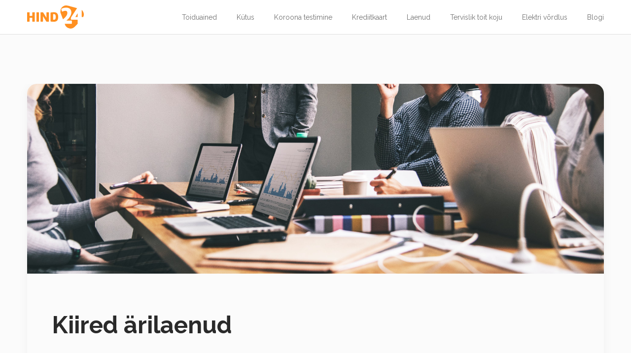

--- FILE ---
content_type: text/html; charset=UTF-8
request_url: https://blogi.hind24.ee/kiired-arilaenud
body_size: 3748
content:
<!doctype html>
<html lang="et">

<head>
    <meta charset="utf-8">
        <link rel="canonical" href="https://blogi.hind24.ee/kiired-arilaenud">
    <title>Kas kiirlaen sobib ettevõttele? | Hind24.ee</title>
    <meta name="description" content="Kiirlaenud ettevõtetele on saadaval ilma krediidikontrollita ja erinevalt traditsioonilistest pangalaenudest ei ole neil fikseeritud igakuiseid kulusid. Loe lähemalt.">
    <meta name="viewport" content="width=device-width, initial-scale=1">

    <meta property="og:title" content="">
    <meta property="og:type" content="">
    <meta property="og:url" content="">
    <meta property="og:image" content="">

    <link rel="manifest" href="/site.webmanifest">
    <link type="image/x-icon" rel="shortcut icon" href="/favicon.ico">
    <link type="image/png" sizes="16x16" rel="icon" href="/favicon-16x16.png">
    <link type="image/png" sizes="32x32" rel="icon" href="/favicon-32x32.png">
    <link type="image/png" sizes="192x192" rel="icon" href="/favicon-192x192.png">
    <link type="image/png" sizes="512x512" rel="icon" href="/favicon-512x512.png">
    <link rel="apple-touch-icon" href="/apple-touch-icon.png">

    <link rel="preconnect" href="https://fonts.gstatic.com">
    <link href="https://fonts.googleapis.com/css2?family=Raleway:wght@400;600;700&display=swap" rel="stylesheet">

    <link rel="stylesheet" href="/css/styles.css?v231221">

    <meta name="theme-color" content="#fafafa">
    <!-- Global site tag (gtag.js) - Google Analytics -->
<script async src="https://www.googletagmanager.com/gtag/js?id=UA-9905415-1"></script>
<script>
    window.dataLayer = window.dataLayer || [];
    function gtag(){dataLayer.push(arguments);}
    gtag('js', new Date());

    gtag('config', 'UA-9905415-1');
</script></head>

<body>

<div class="top-mobile">
    <a href="https://hind24.ee/"><img src="/img/hind24-logo.svg" alt="Hind24" class="logo-top-mobile" width="80" height="34"></a>
    <div id="top-mobile-button"><span></span><span></span><span></span><span></span></div>
</div>
<div id="top-mobile-menu">
    <div class="top-mobile-menu-links">
        <a href="https://toiduained.hind24.ee">Toiduained</a>
        <a href="https://kutus.hind24.ee">Kütus</a>
        <a href="https://koroonatest.hind24.ee">Koroona testimine</a>
        <a href="https://krediitkaart.hind24.ee">Krediitkaart</a>
        <a href="https://laenud.hind24.ee">Laenud</a>
        <a href="https://tervisliktoit.hind24.ee">Tervislik toit koju</a>
        <a href="/elektri-vordlus">Elektri võrdlus</a>
        <a href="https://blogi.hind24.ee">Blogi</a>
    </div>
    <div class="top-mobile-menu-footer">
        © 2008-2022 Kõik õigused kaitstud
    </div>
</div>

<div class="top">
    <div class="wrapper">
        <div class="top-left">
            <a href="https://hind24.ee/"><img src="/img/hind24-logo.svg" alt="Hind24" class="logo-bottom" width="115" height="47"></a>
        </div>
        <div class="top-center">
            <a href="https://toiduained.hind24.ee">Toiduained</a>
            <a href="https://kutus.hind24.ee">Kütus</a>
            <a href="https://koroonatest.hind24.ee">Koroona testimine</a>
            <a href="https://krediitkaart.hind24.ee">Krediitkaart</a>
            <a href="https://laenud.hind24.ee">Laenud</a>
            <a href="https://tervisliktoit.hind24.ee">Tervislik toit koju</a>
            <a href="https://hind24.ee/elektri-vordlus">Elektri võrdlus</a>
            <a href="https://blogi.hind24.ee">Blogi</a>
        </div>
    </div>
</div>




    <div class="top-header-title mini">
        <div class="wrapper">
                    </div>
    </div>

    <div class="top-spacer"></div>

    <div class="wrapper">
        <div class="article">
            <div class="article-top" style="background-image:url('/img/blog/kiired-arilaenud.png')">
            </div>
            <div class="article-bottom">
                <h1>Kiired ärilaenud</h1>
                <h2>Kas kiire ärilaen sobib ettevõttele?</h2>
<p>Kiire ärilaen pakub ettevõtetele kiire ja lihtsa alternatiivi vajaliku rahastamise saamiseks. Erinevalt
    traditsioonilistest ärilaenudest, mille heakskiitmine võib võtta päevi ja nädalaid, on kiire ärilaen ettevõtte kiire
    rahastamise vorm, mida menetletakse palju kiiremini, sageli 24 tunni jooksul pärast taotluse esitamist.</p>

    <p>Kiirlaenud ettevõtetele on saadaval ilma krediidikontrollita ja erinevalt traditsioonilistest pangalaenudest ei ole
        neil fikseeritud igakuiseid kulusid.</p>

<p>Alates 5000 eur kuni 100 000 eur , see laenutüüp sobib OÜ-le, kellel on varasem halb või puuduv krediidiajalugu.</p>
<h2>Kuidas toimivad ettevõtete kiirlaenud?</h2>
    <p>Kiirlaenud ettevõtetele on saadaval ilma krediidikontrollita ja erinevalt traditsioonilistest pangalaenudest ei ole
    neil fikseeritud igakuiseid kulusid, varjatud krediidi kulukuse määra ega muid varjatud makseid. Kui võtate laenu,
    nõustute maksma laenuandjale protsendi krediit- ja deebetkaartide müügist, mis tähendab, et maksate laenu tagasi
    siis, kui kliendid teile maksavad. See tähendab, et kui müük on suur, maksate oma kiire ärilaenu rohkem tagasi, kuid
    ei pea maksma nii palju, kui teie ettevõtte müük väheneb.</p>
<h2>Kas kiire ärilaen sobib minu ettevõttele?</h2>
    <p>Kui teil on vaja kiiret ärilaenu või teil on raskusi pangast laenu saamisega, võib kiire ärilaen olla hea valik.
    Kiire ärilaen annab hädavajalikku sularaha kohe, ilma aeglase kinnitamiseta, sageli 24 tunni jooksul. OÜ saab neid
    laene kasutada ka halva või puuduva krediidiajalooga ning üllatusi ei tule - te lepite kokku protsendi oma käibest,
        mis tuleb igakuiselt tagasi maksta.</p>
<h2>Millised on ettevõtte kiire rahastamise eelised ja puudused?</h2>
<p>Ettevõtete kiire rahastamise eelised:</p>
<ul>
    <li>
        Saadaval paindlikel tingimustel alates ühest kuni 12 kuuni

    </li>
    <li>
        Ettevõtjad saavad ise valida, milleks nad raha kulutavad.

    </li>
    <li>
        Taotlused ei mõjuta krediidiskoori

    </li>
    <li>
        Saadaval halbade või kehvade krediidiajalooga ettevõtjatele.

    </li>
    <li>
        Kiire ärilaen on kiire ja lihtne

    </li>
</ul>

   <p> Ettevõtete kiire rahastamise puudused:</p>
<ul>
    <li>
        On tavaliselt kallimad kui traditsioonilised pangalaenud

    </li>
    <li>
        võivad põhjustada potentsiaalselt märkimisväärset võlga

    </li>
</ul>
                <div class="article-bottom-footer">
                    <div class="left">Hind24.ee
                    </div>
                    <div class="center">
                        <a href="/kiirlaenulahenduste-eelised-ja-puudused">Järgmine</a>
                        <a href="/parimad-restoranid-tallinnas">Eelmine</a>
                    </div>
                    <div class="right">11.07.2023
                    </div>
                </div>
            </div>
        </div>
    </div>

    <div class="wrapper">
        <h2 class="big-margins">Teised postitused</h2>
    </div>

    <div class="wrapper">
        <div class="blog">
                            <a class="blog-item" href="/kas-valida-elektri-universaalteenus">
    <div class="blog-item-top" style="background-image:url('/img/blog/kas-valida-elektri-universaalteenus.png')">
    </div>
    <div class="blog-item-bottom">
        <div class="blog-item-bottom-text">
            <h2>Kas valida elektri universaalteenus?</h2>
            <p> Kõrgetest elektrihindadest tingituna on tarbijatel kindlasti mure oma elektriarvete pärast. Et kõrgeid elektriarveid     vältida, on loodud elektri universaalteenus fikseeritud hinnaga, mis tõenäoliselt on mõnel ajahetkel kallim rpkui     elektri </p>
        </div>
        <div class="blog-item-bottom-footer">
            <div class="left">Kas valida elektri universaalteenus?
            </div>
            <div class="right">19.10.2022
            </div>
        </div>
    </div>
</a>
                            <a class="blog-item" href="/kutuste-hinnavordlus-eestis">
    <div class="blog-item-top" style="background-image:url('/img/blog/kutuste-hinnavordlus-eestis.png')">
    </div>
    <div class="blog-item-bottom">
        <div class="blog-item-bottom-text">
            <h2>Kütuse hind ja hinnavõrdlus Eestis- millest kütuse hind sõltub?</h2>
            <p> Tarbijate jaoks on sageli arusaamatu, millest koosneb kütuse hind. See võib tunduda justkui&amp;nbsp; loterii kui keerad hommikul tanklasse küsimusega-  milline on bensiini hind täna ?   Segadus on arusaadav, sest kutuse hinna mojutegureid ei ole vaid uks. </p>
        </div>
        <div class="blog-item-bottom-footer">
            <div class="left">Kütuse hind ja hinnavõrdlus Eestis- millest kütuse hind sõltub?
            </div>
            <div class="right">15.02.2021
            </div>
        </div>
    </div>
</a>
                            <a class="blog-item" href="/kuidas-elektrit-kodus-kokku-hoida">
    <div class="blog-item-top" style="background-image:url('/img/blog//kuidas-elektrit-kodus-kokku-hoida.png')">
    </div>
    <div class="blog-item-bottom">
        <div class="blog-item-bottom-text">
            <h2>Kuidas kodus säästlikult elektrit tarbida?</h2>
            <p>          Elekter kallineb hoogsalt edasi ning kõrgete hindade valguses, energia säästmine kodus, muutub eriti oluliseks.         Elektrikulude vähendamine korteris või majas on tehtav, kuid palju sõltub meist endist. Kui soovid säästa raha       </p>
        </div>
        <div class="blog-item-bottom-footer">
            <div class="left">Kuidas kodus säästlikult elektrit tarbida?
            </div>
            <div class="right">02.09.2022
            </div>
        </div>
    </div>
</a>
            
            <div class="blog-item blank"></div>
            <div class="blog-item blank"></div>

        </div>
    </div>





    <div class="comments">
    <div class="wrapper">
        <div class="h2">Komentaarid</div>
        <div class="comments-rows">

                            <div class="comments-row">
                    Hetkel puudub
                </div>
            
        </div>
    </div>
</div>    <div class="form-comment" id="form-comment">
    <form name="comment" method="post"><input type="hidden" id="comment__token" name="comment[_token]" value="Wk0mv18zKhIKUWQiIiM3NJaInfIO8RP_fm1jgEzcC5M" />
    <div class="wrapper">
        <div class="h2">Lisa komentaar</div>
        <div class="form-comment-2col">
            <img src="/img/form-user-icon.svg" width="49" height="49">
            <div>
                <div class="form-row">
                    <div class="form-group">
                        <input type="text" id="comment_name" name="comment[name]" required="required" class="form-field" placeholder="Name" />
                        <label for="name" class="form-label">Name</label>
                    </div>
                    <div class="form-group">
                        <input type="email" id="comment_email" name="comment[email]" required="required" class="form-field" placeholder="E-mail" />
                        <label for="email" class="form-label">E-mail</label>
                    </div>
                    <div class="form-group">
                        <input type="text" id="comment_tallinn" name="comment[tallinn]" required="required" class="form-field" placeholder="Mis on Eesti pealinn?" />
                        <label for="pealinn" class="form-label">Mis on Eesti pealinn?</label>
                    </div>
                </div>
                <div class="form-row">
                    <div class="form-group">
                        <input type="text" id="comment_text" name="comment[text]" required="required" class="form-field" placeholder="Lisage avalik kommentaar…" />
                        <label for="comment" class="form-label">Lisage avalik kommentaar…</label>
                    </div>
                </div>
            </div>
        </div>
        <div class="buttons">
            <button type="submit" id="comment_Save" name="comment[Save]" class="btn-submit">Lisa komentaar</button>
        </div>
    </div>
    </form>
</div>


<div class="bottom">
    <div class="wrapper">
        <div class="bottom-left">
            <img src="/img/hind24-logo-white.svg" alt="Hind24" class="logo-bottom" width="115" height="47">
        </div>
        <div class="bottom-center">
            Küsimused ja ettepanekud saate esitada aadressile <a href="/cdn-cgi/l/email-protection" class="__cf_email__" data-cfemail="630a0d050c230b0a0d0751574d0606">[email&#160;protected]</a><br>
            © 2008-2022 Kõik õigused kaitstud
        </div>
        <div class="bottom-right">
            <a href="https://wallester.com/" target="_blank" style="color: white">White-label &amp; card issuing</a>
        </div>
    </div>
</div>

<script data-cfasync="false" src="/cdn-cgi/scripts/5c5dd728/cloudflare-static/email-decode.min.js"></script><script src="/js/jquery-3.5.1.min.js"></script>
<script src="/js/app.js"></script>
<script defer src="https://static.cloudflareinsights.com/beacon.min.js/vcd15cbe7772f49c399c6a5babf22c1241717689176015" integrity="sha512-ZpsOmlRQV6y907TI0dKBHq9Md29nnaEIPlkf84rnaERnq6zvWvPUqr2ft8M1aS28oN72PdrCzSjY4U6VaAw1EQ==" data-cf-beacon='{"version":"2024.11.0","token":"e384500ba85642389b7026e1ee5fdb45","r":1,"server_timing":{"name":{"cfCacheStatus":true,"cfEdge":true,"cfExtPri":true,"cfL4":true,"cfOrigin":true,"cfSpeedBrain":true},"location_startswith":null}}' crossorigin="anonymous"></script>
</body>
</html>

--- FILE ---
content_type: text/css
request_url: https://blogi.hind24.ee/css/styles.css?v231221
body_size: 10297
content:
/*! normalize.css v8.0.1 | MIT License | github.com/necolas/normalize.css */
html {
  line-height: 1.15;
  -webkit-text-size-adjust: 100%
}

body {
  margin: 0
}

main {
  display: block
}

h1 {
  font-size: 2em;
  margin: .67em 0
}

hr {
  box-sizing: content-box;
  height: 0;
  overflow: visible
}

pre {
  font-family: monospace, monospace;
  font-size: 1em
}

a {
  background-color: transparent
}

abbr[title] {
  border-bottom: none;
  text-decoration: underline;
  text-decoration: underline dotted
}

b, strong {
  font-weight: bolder
}

code, kbd, samp {
  font-family: monospace, monospace;
  font-size: 1em
}

small {
  font-size: 80%
}

sub, sup {
  font-size: 75%;
  line-height: 0;
  position: relative;
  vertical-align: baseline
}

sub {
  bottom: -.25em
}

sup {
  top: -.5em
}

img {
  border-style: none
}

button, input, optgroup, select, textarea {
  font-family: inherit;
  font-size: 100%;
  line-height: 1.15;
  margin: 0
}

button, input {
  overflow: visible
}

button, select {
  text-transform: none
}

[type=button], [type=reset], [type=submit], button {
  -webkit-appearance: button
}

[type=button]::-moz-focus-inner, [type=reset]::-moz-focus-inner, [type=submit]::-moz-focus-inner, button::-moz-focus-inner {
  border-style: none;
  padding: 0
}

[type=button]:-moz-focusring, [type=reset]:-moz-focusring, [type=submit]:-moz-focusring, button:-moz-focusring {
  outline: 1px dotted ButtonText
}

fieldset {
  padding: .35em .75em .625em
}

legend {
  box-sizing: border-box;
  color: inherit;
  display: table;
  max-width: 100%;
  padding: 0;
  white-space: normal
}

progress {
  vertical-align: baseline
}

textarea {
  overflow: auto
}

[type=checkbox], [type=radio] {
  box-sizing: border-box;
  padding: 0
}

[type=number]::-webkit-inner-spin-button, [type=number]::-webkit-outer-spin-button {
  height: auto
}

[type=search] {
  -webkit-appearance: textfield;
  outline-offset: -2px
}

[type=search]::-webkit-search-decoration {
  -webkit-appearance: none
}

::-webkit-file-upload-button {
  -webkit-appearance: button;
  font: inherit
}

details {
  display: block
}

summary {
  display: list-item
}

template {
  display: none
}

[hidden] {
  display: none
}

html {
  color: #2a2a2a;
  font-size: 14px;
  line-height: 20px;
  background-color: #FBFBFB;
  font-family: 'Raleway', sans-serif;
}

::-moz-selection {
  background: #b3d4fc;
  text-shadow: none;
}

::selection {
  background: #b3d4fc;
  text-shadow: none;
}


hr {
  display: block;
  height: 1px;
  border: 0;
  border-top: 1px solid #ccc;
  margin: 1em 0;
  padding: 0;
}

audio,
canvas,
iframe,
img,
svg,
video {
  vertical-align: middle;
}

fieldset {
  border: 0;
  margin: 0;
  padding: 0;
}

textarea {
  resize: vertical;
}

.hidden,
[hidden] {
  display: none !important;
}

.sr-only {
  border: 0;
  clip: rect(0, 0, 0, 0);
  height: 1px;
  margin: -1px;
  overflow: hidden;
  padding: 0;
  position: absolute;
  white-space: nowrap;
  width: 1px;
  /* 1 */
}

.sr-only.focusable:active,
.sr-only.focusable:focus {
  clip: auto;
  height: auto;
  margin: 0;
  overflow: visible;
  position: static;
  white-space: inherit;
  width: auto;
}

.invisible {
  visibility: hidden;
}

.clearfix::before,
.clearfix::after {
  content: " ";
  display: table;
}

.clearfix::after {
  clear: both;
}

a {
  outline: none;
}

select {
  outline-color: #eee;
}

.body-scroll-lock {
  overflow: hidden
}

h2.big-margins {
  margin-top: 70px;
  margin-bottom: 50px;
}

h3 {
  font-size: 18px;
}


ul {
  padding-left: 0;
  *line-height: 30px;
  list-style: none;
}

ul li {
  margin-left: 13px;
  margin-bottom: 10px;
}

ul li:last-child {
  margin-bottom: 0;
}

ul li::before {
  content: "\2022";
  color: #FF9021;
  font-size: 17px;
  font-weight: bold;
  display: inline-block;
  width: 13px;
  margin-left: -13px;
}

.wrapper h1 {
  margin-bottom: 30px;
}


.elektri__text {
  margin: 0;
  font-size: 20px;
  line-height: 40px;
  letter-spacing: 0;
}

.elektri__wrapper {
  display: flex;
  align-items: center;
}

.elektri__wrapper h2 {
  margin: 25px 0 35px;
}

.elektri__wrapper p {
  margin-left: 4px;
  margin-bottom: 32px;
}

.elektri-chart-tabs-wrapper {
  position: absolute;
  display: flex;
  flex-direction: column;
  right: 25px;
  top: 50px;
}

.elektri-chart-tab.active .elektri-icon {
  fill: #FF9021;
}

.elektri-chart-tab.active .elektri-icon path {
  fill: #FF9021;
}

.elektri-chart-tab:nth-child(1) {
  margin-bottom: 20px;
}

.elektri-chart {
  position: relative;
  border-radius: 20px;
  background-color: #fff;
  box-shadow: 0 3px 20px rgba(0, 0, 0, 0.05);
  padding: 30px 70px 10px 30px;
  margin-bottom: 30px;
  height: 500px;
}

.elektri p {
  /*
  font-size: 20px;
  line-height: 40px;
  */
}

.elektri p i {
  color: #1E9F00;
  font-style: normal;
  font-weight: 600;
}

.elektri-timer {
  text-align: center;
}

.elektri-timer p {
  line-height: 30px;
}

.elektri-timer p b {
  font-weight: 600;
}

.elektri-timer-text {
  font-size: 48px;
  font-weight: 600;
  margin-bottom: 24px;
}

.elektri-selectors-inner {
  display: grid;
  grid-template-columns: 1fr 300px;
  border-radius: 20px;
  background-color: #fff;
  box-shadow: 0 3px 20px rgba(0, 0, 0, 0.05);
  font-size: 20px;
  /*padding: 30px 30px 28px 30px;*/
  padding: 10px 20px 10px 20px;
}

.elektri-selector-container {
  display: grid;
  grid-template-columns: 1fr;
  grid-row-gap: 22px;
  padding-bottom: 30px;
}

.elektri-selector {
  display: flex;
  align-items: center;
}

.elektri-selector-inputs {
  font-size: 16px;
  font-weight: 500;
  flex-wrap: wrap;
  display: flex;
  flex: 1 1 340px;
}

.radio-button {
  display: inline-block;
  margin: 5px 10px;
}

.radio-button input[type=radio] {
  display: none;
}

.radio-button label {
  display: flex;
  justify-content: center;
  align-items: center;
  max-height: 36px;
  cursor: pointer;
  padding: 0px 10px;
  line-height: 42px;
  min-width: 66px;
  text-align: center;
  border: 2px solid #A7A7A7;
  border-radius: 40px;
  user-select: none;
  -webkit-tap-highlight-color: rgba(0,0,0,0);
  -webkit-tap-highlight-color: transparent;
}

/* Checked */
.radio-button input[type=radio]:checked + label {
  background: #FF9021;
  color: #fff;
  border-color: #FF9021;
  transition: background-color 0s;
}

/* Hover */
.radio-button label:hover {
  transition: background-color .3s;
  background-color: #fff2da;
}

/* Disabled */
.radio-button input[type=radio]:disabled + label {
  background: #efefef;
  color: #666;
}


.spacer-50 {
  padding-top: 50px;
}


.main-footer {
  display: flex;
  flex-flow: column;
  align-items: center;
}

.main-footer-mail {
  background-color: #FFE9D2;
  border-radius: 18px;
  padding: 33px 30px;
  display: flex;
  width: 550px;
  margin-top: 50px;
}

.main-footer-mail-info {
  display: flex;
  align-items: center;
}

.main-footer-mail-info > a {
  font-size: 20px;
  font-weight: 600;
  color: #FF9021;
  text-decoration: underline;
}

.main-footer-mail-text {
  max-width: 175px;
  margin-left: 47px;
  margin-right: 47px;
}


.company-block {
  display: flex;
  flex: 1 1 auto;
}

.company-info {
  display: flex;
  flex: 1 1 70%;
  flex-flow: column;
  padding-right: 40px;
}

.company-contacts {
  display: flex;
  flex: 1 0 30%;
  flex-flow: column;
}

.company-logo {
  height: 46px;
  max-width: 200px;
}

.company-logo-mobile {
  display: none;
}

.article h2 {
  margin-top: 8px;
  margin-bottom: 18px;
}

.article h3 {
  margin-top: 35px;
  margin-bottom: 15px;
}

.article {
  display: flex;
  flex: 1 1 auto;
  flex-flow: column;
  box-shadow: 0 3px 20px rgba(0, 0, 0, 0.05);
  border-radius: 20px;
  color: #2a2a2a;
}

.article-top {
  background-repeat: no-repeat;
  background-size: cover;
  background-position: center center;
  height: 385px;
  border-top-left-radius: 20px;
  border-top-right-radius: 20px;
}

.article-top.article-top_s-auto  {
  background-size: auto;
}

.article-bottom {
  display: flex;
  flex: 1 1 auto;
  flex-flow: column;
  padding: 50px 50px 30px 50px;
}

.article-bottom-map {
  height: 385px;
  border-bottom-left-radius: 20px;
  border-bottom-right-radius: 20px;
}


.article-bottom-footer {
  display: flex;
  flex: 1 1 auto;
  justify-content: space-between;
  align-items: center;
  padding-top: 100px;
}

.article-bottom-footer .left {
  display: flex;
  flex: 1 1 auto;
  color: #7a7a7a;
}

.article-bottom-footer .right {
  display: flex;
  flex: 1 1 auto;
  color: #7a7a7a;
  justify-content: flex-end;
}

.article-bottom-footer .center {
  display: flex;
  flex: 0 1 auto;
  justify-content: center;
  *position: relative;
}

.elektri p {
  font-size: 20px;
}

.article-bottom a {
  color: #FF9021;
}
.radio-button-hide {
  display: none;
}
.article-bottom-footer .center a {
  padding-left: 25px;
  padding-right: 25px;
  text-decoration: none;
  color: #FF9021;
  padding-top: 7px;
  padding-bottom: 7px;
  position: relative;
}

.article-bottom-footer .center a:first-child {
  border-right: 1px solid #D4D4D4;
}

.article-bottom-footer .center a:first-child:after {
  position: absolute;
  margin-top: 5px;
  content: "";
  height: 5px;
  width: 5px;
  left: 10px;
  bottom: calc(50% - 3px);
  border-style: solid;
  border-color: #FF9021;
  border-width: 0 1px 1px 0;
  transform: rotate(125deg);
}

.article-bottom-footer .center a:last-child:after {
  position: absolute;
  margin-top: 5px;
  content: "";
  height: 5px;
  width: 5px;
  right: 10px;
  bottom: calc(50% - 3px);
  border-style: solid;
  border-color: #FF9021;
  border-width: 0 1px 1px 0;
  transform: rotate(-45deg);
}


.blog {
  display: flex;
  flex: 1 1 auto;
  flex-flow: row;
  flex-wrap: wrap;
  justify-content: space-between;
  margin-left: -15px;
  margin-right: -15px;
  margin-bottom: -50px;
}

.blog-item {
  display: flex;
  flex: 1 1 300px;
  flex-flow: column;
  box-shadow: 0 3px 20px rgba(0, 0, 0, 0.05);
  border-radius: 20px;
  margin: 0 15px 50px 15px;
  text-decoration: none;
  color: #2a2a2a;
  transition: transform .1s, box-shadow .1s;
}

.blog-item.blank {
  height: 0;
}

.blog-item:not(.blank) + .blog-item.blank {
  margin-bottom: 0;
}

.blog-item.blank + .blog-item.blank {
  margin-bottom: 0;
}

.blog-item:hover {
  transform: scale(1.01);
  transition: transform .1s, box-shadow .1s;
  box-shadow: 0 3px 20px rgba(0, 0, 0, 0.1);
}

.blog-item-top {
  background-repeat: no-repeat;
  background-size: cover;
  background-position: center center;
  height: 200px;
  border-top-left-radius: 20px;
  border-top-right-radius: 20px;
}
.elektri-selectors {
  display: grid;
  grid-template-columns: 1fr 300px;
  grid-column-gap: 50px;
}
.elektri-chart-canvas {
  display: none !important;

}

.elektri-chart-canvas-active {
  display: block !important;
}

.blog-item-bottom {
  /*height: 180px;*/
  padding: 20px 20px;
  border-bottom-left-radius: 20px;
  border-bottom-right-radius: 20px;
  display: flex;
  flex: 1 1 270px;
  flex-flow: column;
}

.blog-item-bottom-text {
  display: flex;
  flex: 1 1 auto;
  flex-flow: column;
  overflow: hidden;
}

.blog-item-bottom-text h5,
.blog-item-bottom-text h2 {
  font-size: 30px;
  margin-top: 12px;
  margin-bottom: 12px;
  line-height: 27px;
}

.blog-item-bottom-text p {
  display: -webkit-box;
  -webkit-line-clamp: 3;
  -webkit-box-orient: vertical;
  overflow: hidden;
}

.blog-item-bottom-text.blog-item-bottom-text_big p {
  -webkit-line-clamp: 7;
}

.blog-item-bottom-footer {
  display: flex;
  flex: 0 1 auto;
  flex-flow: row;
}

.blog-item-bottom-footer .left {
  display: flex;
  flex: 1 1 auto;
  color: #A7A7A7;
}

.blog-item-bottom-footer .center {
  display: flex;
  flex: 1 1 auto;
  justify-content: center;
}

.blog-item-bottom-footer .right {
  display: flex;
  flex: 1 1 auto;
  justify-content: flex-end;
  color: #A7A7A7;
}


#top-mobile-menu {
  display: flex;
  flex: 1 1 auto;
  flex-flow: column;
  width: 100%;
  top: 70px;
  position: fixed;
  height: calc(100% - 70px);
  overflow-y: auto;
  flex-wrap: nowrap;
  background: #fff;
  display: none;
  z-index: 100;
}

#top-mobile-menu a {
  display: flex;
  flex: 0 0 56px;
  height: 56px;
  text-decoration: none;
  align-items: center;
  padding-left: 20px;
  font-size: 22px;
  color: #2a2a2a;
}

#top-mobile-menu a:active {
  color: #ff9021;
}

.top-mobile-menu-links {
  padding-top: 20px;
  display: flex;
  flex-flow: column;
  flex: 1 1 auto;
}
.elektri-selector-select-wrapper {
  display: none;
}
.top-mobile-menu-footer {
  display: flex;
  align-items: center;
  justify-content: space-around;
  background-color: #ff9021;
  height: 50px;
  color: #fff;
}

.cards {
  display: flex;
  flex: 1 1 auto;
  margin-left: 20px;
  margin-right: 20px;
  align-items: center;
  justify-content: center;
  flex-wrap: wrap;
  flex-flow: column;
}

.cards-item {
  height: 430px;
  display: flex;
  flex-flow: column;
  flex: 0 0 22%;
  min-width: 450px;
  align-items: center;
  padding: 0 0;
  background-color: #fff;
  border-radius: 20px;
  box-shadow: 0 3px 20px rgba(0, 0, 0, 0.05);
  font-size: 20px;
  overflow: hidden;
  text-decoration: none;
  color: #2A2A2A;
  transition: transform .1s, box-shadow .1s;
  margin: 10px;
}

.cards-item:hover {
  transform: scale(1.01);
  transition: transform .1s, box-shadow .1s;
  box-shadow: 0 3px 20px rgba(0, 0, 0, 0.1);
}

.cards-wrapper {
  display: flex;
  flex-wrap: wrap;
  justify-content: center;
}

.cards-item-top {
  height: 190px;
  width: 100%;
  background-size: cover;
  background-repeat: no-repeat;
  background-position: center center;
}

.cards-item-middle {
  display: flex;
  flex: 1 1 auto;
  flex-flow: column;
  justify-content: center;
  text-align: center;
  margin-left: 10px;
  margin-right: 10px;

}

.cards-item-bottom {
  display: flex;
  *height: 80px;
  padding-bottom: 30px;
}

.cards-item-bottom a {
  *display: block;
}

.cards-item h2 {
  font-size: 45px;
  line-height: 40px;
  padding-bottom: 20px;
  margin: 0;
}

.cards-item h3 {
  font-weight: 400;
  margin: 0;
}

.cards-item .orange {
  font-size: 26px;
  color: #FF9021;
  text-decoration: none;
  transition: 0.2s;
}

.cards-item .orange:hover {
  text-decoration: underline;
  *border-bottom: 1px solid #FF9021;
  padding-right: 15px;
  transition: 0.2s;
}

.cards-item .orange:after {
  content: '›';
  position: absolute;
  opacity: 0;
  padding-left: 0;
  transition: 0.2s;
  margin-left: -10px;
  overflow: hidden;
}

.cards-item .orange:hover:after {
  opacity: 1;
  padding-left: 15px;
  margin-left: 0;
  transition: 0.2s;
}

.text-block-center {
  justify-content: center;
  text-align: center;
  max-width: 1200px;
  margin-left: auto;
  margin-right: auto;
  padding: 50px 20px;
}

.wrapper {
  display: flex;
  flex: 1 1 1170px;
  max-width: 1170px;
  margin-left: auto;
  margin-right: auto;
  padding-left: 20px;
  padding-right: 20px;
}

ul.breadcrumbs {
  font-size: 14px;
  font-weight: 500;
  margin-top: 25px;
  margin-bottom: 25px;
  list-style: none;
  color: #FF9021;
}

ul.breadcrumbs li {
  display: inline;
  margin: 0;
}

ul.breadcrumbs li::before {
  content: "";
}

ul.breadcrumbs li+li:before {
  content: ">>";
  margin-left: 20px;
  margin-right: 20px;
  color: #A7A7A7;
  font-size: 14px;
  font-weight: 500;
}

ul.breadcrumbs a {
  text-decoration: none;
  color: #A7A7A7;
}

ul.breadcrumbs a:hover {
  text-decoration: none;
  color: #FF9021;
}

.page {
  display: flex;
  flex: 1 0 100vh;
  flex-flow: column;
  min-height: 100vh;
}

.top {
  display: flex;
  align-items: center;
  *justify-content: center;
  background-color: #fff;
  height: 69px;
  border-bottom: 1px solid #DEDEDE;
  position: fixed;
  z-index: 20;
  top: 0;
  width: 100%;
}

.top + .top-spacer {
  padding-top: 70px;
}

.top-header + .top-spacer {
  padding-top: 325px;
}

.top-header + .top-spacer.arhiiv {
  padding-top: 275px;
}

.top-header-title + .top-spacer {
  padding-top: 215px;
}

.top-header-title.mini + .top-spacer {
  padding-top: 170px;
}

.top-left,
.top-right {
  display: flex;
  align-items: center;
  flex: 0 0 135px;
}

.top-center {
  display: flex;
  flex: 1 1 auto;
  align-items: center;
  justify-content: flex-end;
  text-align: center;
  margin-left: -30px;
  margin-right: -30px;
}

.top-center a {
  color: #707070;
  font-size: 16px;
  text-decoration: none;
  font-weight: 500;
  padding-left: 24px;
  padding-right: 24px;
  padding-top: 20px;
  padding-bottom: 20px;
  display: flex;
  flex: 0 1 auto;
  justify-content: flex-end;
}


.top-center a:hover {
  color: #FF9021;
}

.top-center a.active {
  color: #FF9021;
}

.top-mini {
  display: flex;
  flex-flow: column;
  align-items: center;
  padding-left: 20px;
  padding-right: 20px;
  margin-bottom: 20px;
}

.top-mini-logo {
  height: 70px;
  width: 100%;
  background-color: #fff;
  border-bottom: 1px solid #dedede;
  display: flex;
  align-items: center;
  justify-content: center;
}

.top-mini-title {
  text-align: center;
}

.top-mini-text {
  font-size: 20px;
  line-height: 40px;
  max-width: 1170px;
  text-align: center;
}

.bottom {
  display: flex;
  align-items: center;
  justify-content: space-around;
  background-color: #ff9021;
  height: 69px;
}

.bottom-spacer {
  margin-top: 25px;
}

.wrapper {
  display: flex;
  flex-flow: column;
}

.top .wrapper,
.bottom .wrapper {
  flex-flow: row;
}

.bottom-left,
.bottom-right {
  display: flex;
  flex: 0 0 135px;
  align-items: center;
}

.bottom-center {
  display: flex;
  flex: 1 1 auto;
  justify-content: center;
  align-items: center;
  color: #fff;
  text-align: center;
}

.top-mobile {
  display: none;
}

.top-header {
  top: 215px;
  position: fixed;
  width: 100%;
  height: auto;
  background: #FBFBFB;
}

.top-header-title {
  display: flex;
  flex: 1 1 auto;
  z-index: 18;
  height: 145px;
  transition: height .5s;
  position: fixed;
  top: 70px;
  width: 100%;
  background: #FBFBFB;
}

.top-header-title.mini {
  height: 100px;
  *transition: height .5s;
}

.top-header-title .wrapper {
  flex-flow: row;
  align-items: center;
  justify-content: space-between;
  font-size: 13px;
  line-height: 17px;
}

.top-header-title .wrapper h1 + b {
  padding-left: 30px;
  padding-right: 30px;
  overflow: hidden;
  text-overflow: ellipsis;
  display: -webkit-box;
  -webkit-line-clamp: 5;
  -webkit-box-orient: vertical;
  font-weight: 400;
}

.top-header-columns {
  display: flex;
  *justify-content: space-between;
  flex: 1 1 auto;
  height: 80px;
  padding-left: 30px;
  padding-right: 30px;
  cursor: default;
}

.top-header-columns div,
.top-header-columns a {
  display: flex;
  flex: 1 1 5%;
  text-align: center;
  justify-content: center;
  align-items: center;
  font-weight: 700;
  color: #2A2A2A;
  line-height: 19px;
}

.top-header-columns a:hover {
  color: #FF9021;
}

.top-header-columns div:first-child {
  flex: 1 1 15%;
  font-weight: 500;
  justify-content: flex-start;
}

h1 {
  font-size: 48px;
  line-height: 44px;
  color: #2A2A2A;
  cursor: default;
}

h1.long {
  font-size: 40px;
  line-height: 34px;
}

h2 {
  font-size: 30px;
  line-height: 30px;
  color: #2A2A2A;
  cursor: default;
}

h2.final-h2 {
  font-size: 18px;
  line-height:  22px;
}

.h2 {
  font-size: 30px;
  line-height: 30px;
  color: #2A2A2A;
  font-weight: bold;
  margin-block-start: 0.83em;
  margin-block-end: 0.83em;
}

.btn-submit {
  color: #FF9021;
  font-size: 16px;
  font-weight: 500;
  border: 2px solid #FF9021;
  border-radius: 25px;
  padding: 10px 10px;
  min-width: 240px;
  background-color: #fff;
  cursor: pointer;
  display: block;
}

.btn-submit:hover {
  border-width: 3px;
  padding: 9px 9px;
}

.buttons {
  display: flex;
  justify-content: center;
  margin-top: 50px;
  margin-bottom: 50px;
}

.top-header-filter b {
  font-weight: 600;
}

.top-header-filter select {
  margin-left: 20px;
}

.top-header-categories {
  display: flex;
  flex: 1 1 auto;
  justify-content: space-between;
  border-bottom: 1px solid #D4D4D4;
}

.top-header-categories a {
  color: #A7A7A7;
  padding-bottom: 19px;
  text-decoration: none;
  font-weight: 500;
  transition: color .2s;
}

.top-header-categories a:hover {
  color: #2A2A2A;
  transition: color .2s;
}

.top-header-categories a.active {
  border-bottom: 2px solid #FF9021;
  padding-bottom: 17px;
  color: #2A2A2A;
  font-weight: 600;
}

.good {
  margin-top: 15px;
  margin-bottom: 75px;
  border-radius: 20px;
  box-shadow: 0 3px 20px 0 rgb(0 0 0 / 5%);
}

.good-header {
  border-bottom: 1px solid #EDEDED;
  background-color: #fff;
  border-top-left-radius: 20px;
  border-top-right-radius: 20px;
  padding: 20px 20px 15px 30px;
  font-size: 18px;
  font-weight: 700;
}

.good-main {
  padding: 0 20px 0 30px;
  display: flex;
}

.good-photo {
  margin-top: 20px;
  margin-bottom: 20px;
  margin-left: 10px;
}

.good-info {
  font-size: 14px;
  display: flex;
  flex-flow: column;
}

.good-info-row {
  display: flex;
  border-bottom: 1px solid #EDEDED;
  padding-top: 15px;
  padding-bottom: 15px;
  line-height: 30px;
}
.elektri-selectors-title {
  margin-bottom: 0;
}
.elektri-selector-name {
  margin-right: 35px;
  white-space: nowrap;
}
.good-info-row:last-child {
  border-bottom: none;
}

.good-info-row > div:first-child {
  display: flex;
  flex: 0 0 180px;
  font-weight: 700;
}

.fooders {
  display: flex;
  flex: 1 1 auto;
}

.fooders-item {
  display: flex;
  flex: 1 1 auto;
  flex-flow: column;
  margin-top: 15px;
  margin-bottom: 30px;
  border-radius: 20px;
  box-shadow: 0 3px 20px 0 rgb(0 0 0 / 5%);
  background-color: #fff;
}

.fooders-item:hover {
  transform: scale(1.01);
  transition: transform .1s, box-shadow .1s;
  box-shadow: 0 3px 20px rgb(0 0 0 / 10%);
}

a.fooders-item {
  text-decoration: none;
  color: #2A2A2A;
}

.fooders-item-link {
  color: #FF9021;
  text-decoration: underline;
}

.fooders-item:not(:last-child) {
  margin-right: 30px;
}

.fooders-item-top {
  display: flex;
  height: 180px;
  justify-content: center;
  align-items: center;
  border-bottom: 1px solid #EDEDED;
}

.fooders-item-middle {
  padding: 0 10px;
  height: 114px;
  border-bottom: 1px solid #EDEDED;
  display: flex;
  justify-content: center;
  align-items: center;
  flex-flow: column;
  line-height: 28px;
}

.fooders-item-title {
  font-size: 18px;
  font-weight: 600;
  text-align: center;
  line-height: 20px;
}
.fooders-item-kcal {
  color: #A7A7A7;
}

.fooders-item-bottom {
  padding: 0 10px;
  display: flex;
  justify-content: center;
  align-items: center;
  height: 56px;
}

.fooders-item-bottom a {
  color: #FF9021;
}

.food {
  margin-top: 15px;
  margin-bottom: 30px;
  border-radius: 20px;
  box-shadow: 0 3px 20px 0 rgb(0 0 0 / 5%);
}

.food-header {
  border-bottom: 1px solid #EDEDED;
  background-color: #fff;
  border-top-left-radius: 20px;
  border-top-right-radius: 20px;
  padding: 20px 20px 15px 30px;
  display: flex;
}

.food-header-logo {
  display: flex;
  flex: 0 0 175px;
}

.food-header-info {
  display: flex;
  flex-flow: column;
  justify-content: center;
}

.food-header-title {
  display: flex;
  flex: 1;
  align-items: center;
  font-size: 30px;
  font-weight: 700;
}

.food-header-specs {
  display: flex;
  flex: 1;
  align-items: center;
  font-size: 14px;
  font-weight: 600;
  flex-wrap: wrap;
}

.food-header-specs > div:not(:last-child):after {
  content: "";
  margin-left: 30px;
  margin-right: 30px;
  border-left: 1px solid #D4D4D4;
}

.food-header-specs a {
  color: #FF9021;
}

.food-main {
  padding: 20px 20px 50px 30px;
  line-height: 30px;
}

.food-promo {
  display: flex;
  flex: 1;
}

.food-promo > div img {
  object-fit: contain;
  border-radius: 20px;
  max-width: 100%;
  max-height: 349px;
}

.food-promo > div:not(:last-child) {
  margin-right: 30px;
}

.button-rounded {
  color: #FF9021;
  border: 2px solid #FF9021;
  border-radius: 40px ;
  padding: 5px 50px;
  font-size: 16px;
  font-weight: 600;
  margin-top: 10px;
  margin-bottom: 10px;
  display: inline-block;
}

.button-rounded:hover {
  border-color: #ffb251;
}


.tooltip {
  position: relative;
}

.tooltip-text {
  visibility: hidden;
  opacity: 0;
  transition: opacity .2s;
  width: 124px;
  background-color: #FFE7CF;
  color: #2A2A2A;
  text-align: center;
  font-size: 12px;
  line-height: 15px;
  font-family: 'Poppins','Raleway', sans-serif;;
  letter-spacing: normal;
  font-weight: 400;
  position: absolute;
  z-index: 1;
  top: calc(100% - 3px);
  left: 50%;
  margin-left: -65px;
  padding: 5px 5px;
}

.tooltip > i:hover + .tooltip-text,
.tooltip > i:active + .tooltip-text {
  visibility: visible;
  opacity: 1;
  transition: opacity .2s;
}

.tooltip > i:hover + .tooltip-text:after,
.tooltip > i:active + .tooltip-text:after {
  content: " ";
  position: absolute;
  bottom: 100%;
  left: 50%;
  margin-left: -5px;
  border-width: 5px;
  border-style: solid;
  border-color: transparent transparent #F8EDBE transparent;
}

.tooltip > i {
  font-style: normal;
  text-decoration: underline;
  cursor: pointer;
}

.tooltip-text.tooltip-text_right {
  right: -10px;
  left: auto;
  top: calc(100% + 7px);
  margin-left: -104px;
  text-align: left;
}

.tooltip > i:hover + .tooltip-text.tooltip-text_right:after,
.tooltip > i:active + .tooltip-text.tooltip-text_right:after {
  left: auto;
  right: 17px;
}

.page-error {
  padding-top:200px;
  padding-bottom: 120px;
  text-align: center;
  margin: 0 20px;
}

.page-error-title {
  font-size: 48px;
  line-height: 52px;
  font-weight: 600;
  padding-top: 40px;
  padding-bottom: 45px;
}

.page-error-info {
  font-size: 20px;
  line-height: 24px;
  padding-bottom: 60px;
}

.page-error-button {
  margin: 0 auto 64px auto;
}

.korona {
  margin-top: 15px;
  margin-bottom: 30px;
  border-radius: 20px;
  box-shadow: 0 3px 20px 0 rgb(0 0 0 / 5%);
}

.korona-header {
  border-bottom: 1px solid #EDEDED;
  background-color: #fff;
  border-top-left-radius: 20px;
  border-top-right-radius: 20px;
  padding: 20px 20px 15px 30px;
  font-size: 18px;
  font-weight: 700;
  margin: 0;
}

.korona-main {
  padding: 0 20px 0 30px;
}

.korona-links {
  padding: 0 20px 0 30px;
}

.korona-links ul {
  font-size: 14px;
  font-weight: 700;
  list-style: none;
  color: #FF9021;
  margin-top: 20px;
  margin-bottom: 20px;
}

.korona-links ul li {
  display: inline-block;
  margin: 0;
  color: #2A2A2A;
  width: 180px;
  padding-top: 5px;
  padding-bottom: 5px;
}

.korona-links ul li a {
  color: #2A2A2A;
}

.korona-links ul li a:hover {
  color: #FF9021;
}

.korona-links ul li.orange {
  color: #FF9021;
}

.korona-links ul li.orange a {
  color: #FF9021;
}

.korona-links ul li::before {
  content: "";
}

.kredits {
  margin-top: 15px;
  margin-bottom: 30px;
  border-radius: 20px;
  box-shadow: 0 3px 20px 0 rgb(0 0 0 / 5%);
}

.kredits-header {
  border-bottom: 1px solid #EDEDED;
  background-color: #fff;
  border-top-left-radius: 20px;
  border-top-right-radius: 20px;
  padding: 20px 20px 15px 20px;
  font-size: 18px;
  font-weight: 700;
  display: flex;
  flex: 1 1 auto;
}

.kredits-header > div {
  display: flex;
  flex: 1 1 5%;
  text-align: center;
  justify-content: center;
  align-items: center;
  font-weight: 700;
  color: #2A2A2A;
  line-height: 19px;
  font-size: 14px;
}

.kredits-header > div:first-child {
  flex: 1 1 25%;
  font-weight: 600;
  justify-content: flex-start;
  font-size: 18px;
}

.laenud .kredits-header > div:first-child {
  flex-basis: 5%;
}

.kredits-main {
  padding-bottom: 5px;
}

.kredits-main-row {
  padding-left: 20px;
  padding-right: 20px;
  display: flex;
}

.kredits-main-row:hover {
  background-color: #f7f7f7;
  transition: background-color .5s;
  cursor: default;
}

.kredits-main-row__link {
  display: flex;
  align-items: center;
  height: 100%;
  width: 100%;
}


.kredits-main-row > div {
  display: flex;
  flex: 1 1 5%;
  text-align: center;
  justify-content: center;
  align-items: center;
  color: #2A2A2A;
  height: 50px;
  font-weight: 400;
  border-bottom: 1px solid #EDEDED;
  line-height: 15px;
}

.kredits-main-row:last-child > div {
  border: none;
}

.kredits-main-row > div:first-child {
  flex: 1 1 25%;
  text-align: left;
  justify-content: flex-start;
  font-weight: 600;
  overflow: hidden;
  white-space: nowrap;
}

.laenud .kredits-main-row > div:first-child {
  flex-basis: 5%;
}

.kredits-main-row > div:first-child span {
  width: 100%;
  overflow: hidden;
  text-overflow: ellipsis;
}

.kredits-main-row > div.gray {
  color: #A7A7A7;
}

.kredits-main-row > div.orange {
  color: #FF9021;
  font-weight: 600;
}

.kredits-main-row > div a {
  color: #2A2A2A;
}

.kredits-main-row > div a.orange {
  color: #FF9021;
  font-weight: 600;
}

.kredits-main-row > div:last-child a.orange {
  font-weight: 500;
}

.kredits-main-row > div > span > strong.asterix {
  color: #FF9021;
  font-size: 21px;
}

.kredits-mobile {
  margin-top: 15px;
  margin-bottom: 45px;
  border-radius: 20px;
  box-shadow: 0 3px 20px 0 rgb(0 0 0 / 5%);
  display: none;
}

.kredits-mobile-header {
  padding: 16px 20px 11px 20px;
  border-bottom: 1px solid #EDEDED;
  background-color: #fff;
  border-top-left-radius: 20px;
  border-top-right-radius: 20px;
  font-size: 18px;
  font-weight: 700;
}

.kredits-mobile-main {
  display: flex;
  flex-flow: column;
}

.kredits-mobile-item {
  padding-left: 20px;
  padding-right: 30px;
  display: flex;
  flex: 1 1 auto;
  padding-top: 15px;
  padding-bottom: 15px;
  cursor: pointer;
  font-weight: 600;
}

.laenud .kredits-mobile-item {
  padding-top: 0;
  padding-bottom: 0;
  height: 49px;
  align-items: center;
}

.kredits-mobile-item:after {
  position: absolute;
  margin-top: 5px;
  content: "";
  height: 5px;
  width: 5px;
  right: 50px;
  border-style: solid;
  border-color: #000;
  border-width: 0 1px 1px 0;
  transform: rotate(45deg);
  transition: opacity .5s, transform .5s, border-color .5s, margin-top .5s;
  z-index: -1;
}

.kredits-mobile-item.opened:after {
  transform: rotate(225deg);
  margin-top: 9px;
  opacity: .5;
}

.kredits-mobile-item:not(:first-child) {
  border-top: 1px solid #F0F0F0;
}

.kredits-mobile-item > strong.asterix {
  color: #FF9021;
  font-size: 24px;
}

.kredits-mobile-sub {
  padding-bottom: 10px;
  cursor: default;
}

.kredits-mobile-sub > div {
  padding-left: 20px;
  padding-right: 30px;
  padding-top: 10px;
  padding-bottom: 10px;
  display: flex;
  flex: 1 1 auto;
  text-decoration: none;
  color: #2a2a2a;
  font-weight: 500;
}

.kredits-mobile-sub > div > span {
  text-decoration: none;
  color: #2a2a2a;
  font-weight: 400;
  display: flex;
  flex: 1 1 auto;
  justify-content: flex-end;
  text-align: right;
}

.kredits-mobile-sub > div > span.gray {
  color: #A7A7A7;
}

.kredits-mobile-sub > div > span a.orange {
  color: #FF9021;
}

.asterix-info {
  margin-top: -20px;
}

.asterix-info p {
  margin-top: 0;
  margin-bottom: 5px;
  margin-left: 20px;
  position: relative;
}

.asterix-info p:first-child:before {
  content: '*';
  position: absolute;
  left: -15px;
  color: #FF9021;
  font-size: 32px;
  font-weight: bold;
}

.comments {
  border-top: 1px solid #D4D4D4;
  background-color: #fff;
  padding-top: 50px;
  padding-bottom: 50px;
  margin-top: 50px;
  margin-bottom: 50px;
}

.comments-rows {
  margin-top: 8px;
}

.comments-row {
  display: flex;
  font-size: 16px;
}

.comments-row:not(:last-child) {
  padding-bottom: 30px;
}

.comments-row .avatar {
  margin-right: 20px;
  white-space: nowrap;
}

.comments-row .avatar .reply-icon {
  margin-right: 16px;
  width: 15px;
  height: 11px;
}

.comments-row .avatar .user-icon {
  width: 49px;
  height: 49px;
}

.comments-row .main {
  display: flex;
  flex: 1 1 auto;
  flex-flow: column;
}

.comments-row .head {
  display: flex;
  flex: 1 1 auto;
  justify-content: space-between;
  padding-bottom: 8px;
}

.comments-row .buttons {
  justify-content: flex-end;
}

.comments-row .link span {
  color: #B1B1B1;
  white-space: nowrap;
  padding-left: 20px;
  padding-right: 20px;
  margin-right: 20px;
  border-right: 1px solid #D4D4D4;
}

.comments-row .link a {
  color: #FF9021;
  text-decoration: none;
}

.comments-row .date-mobile {
  display: none;
}

.stats-desktop.arhiiv {
  margin-bottom: 300px;
}

.stats-mobile {
  display: none;
}

.stats {
  margin-top: 15px;
  margin-bottom: 15px;
  border-radius: 20px;
  padding-bottom: 17px;
  *border-top-left-radius: 20px;
  *border-top-right-radius: 20px;
  *border: 1px solid #707070;
  box-shadow: 0 3px 20px 0 rgba(0, 0, 0, 0.05);
}

.stats-mobile .stats {
  padding-bottom: 0;
}

.stats-header {
  border-bottom: 1px solid #EDEDED;
  background-color: #fff;
  border-top-left-radius: 20px;
  border-top-right-radius: 20px;
  padding: 20px 20px 15px 30px;
  font-size: 18px;
  font-weight: 700;
}

.stats-mobile .stats-header {
  padding: 16px 20px 11px 20px;
}

.stats-header img {
  padding-right: 20px;
  padding-bottom: 5px;
  margin-left: -10px;
}

.stats-row {
  padding-left: 20px;
  padding-right: 30px;
  display: flex;
  *transition: background-color .1s;
}

.stats-mobile .stats-rows {
  display: flex;
  flex-flow: column;
}

.stats-mobile .stats-item {
  padding-left: 20px;
  padding-right: 30px;
  display: flex;
  flex: 1 1 auto;
  padding-top: 15px;
  padding-bottom: 15px;
  cursor: pointer;
  font-weight: 600;
}

.stats-mobile .stats-item > img {
  width: 30px;
  height: 40px;
  object-fit: contain;
  object-position: center center;
  margin-left: -10px;
  margin-right: 5px;
  margin-top: -10px;
  margin-bottom: -10px;
}

.stats-mobile .stats-item:not(:first-child) {
  border-top: 1px solid #F0F0F0;
}

.stats-mobile .stats-item:after {
  position: absolute;
  margin-top: 5px;
  content: "";
  height: 5px;
  width: 5px;
  right: 50px;
  border-style: solid;
  border-color: #000;
  border-width: 0 1px 1px 0;
  transform: rotate(45deg);
  transition: opacity .5s, transform .5s, border-color .5s, margin-top .5s;
  z-index: -1;
}

.stats-mobile .stats-item.opened:after {
  transform: rotate(225deg);
  margin-top: 9px;
  opacity: .5;
}

.stats-row:not(:last-child) div {
  border-bottom: 1px solid #F0F0F0;
}

.stats-mobile .stats-row:not(:last-child) div {
  border-bottom: none;
}

.stats-mobile .stats-item-sub {
  display: none;
  padding-bottom: 10px;
  cursor: default;
}

.stats-mobile .stats-item.opened + .stats-item-sub {
}

.stats-mobile .stats-item-sub > div,
.stats-mobile .stats-item-sub > a {
  padding-left: 20px;
  padding-right: 30px;
  padding-top: 10px;
  padding-bottom: 10px;
  display: flex;
  flex: 1 1 auto;
  text-decoration: none;
  color: #2a2a2a;
}

.stats-mobile .stats-item-sub a {
  font-weight: 600;
}

.stats-item-sub-linkrow {
  justify-content: flex-end;
}

.stats-mobile .stats-item-sub .stats-item-sub-linkrow > a {
  color: #FF9021;
  font-weight: 400;
}

.stats-mobile .stats-item-sub > div:not(.stats-item-sub-linkrow):hover,
.stats-mobile .stats-item-sub > a:hover {
  background: #f1f1f1;
  transition: 2s;
}

.stats-mobile .stats-item-sub > div span,
.stats-mobile .stats-item-sub > a span {
  display: flex;
  flex: 1 1 auto;
  justify-content: flex-end;
}

.stats-mobile .stats-item-sub > a span {
  text-decoration: none;
  color: #2a2a2a;
  font-weight: 400;
}

.stats-mobile .stats-item-sub > div span.gray,
.stats-mobile .stats-item-sub > a span.gray {
  color: #D4D4D4;
  font-weight: 600;
}

.stats-mobile .stats-item-sub > div span.orange,
.stats-mobile .stats-item-sub > a span.orange {
  color: #FF9021;
  font-weight: 600;
}

.stats-mobile .stats-item-sub > div span.green,
.stats-mobile .stats-item-sub > a span.green {
  color: #1E9F00;
  font-weight: 600;
}

.stats-mobile.arhiiv .stats-item-sub > div {
  display: flex;
  flex-wrap: wrap;
  margin: -5px -5px;
}

.stats-mobile.arhiiv .stats-item-sub > div:hover {
  background-color: #fff;
}

.stats-mobile.arhiiv .stats-item-sub > div > a {
  color: #2a2a2a;
  font-weight: 400;
  border: 1px solid #D4D4D4;
  display: flex;
  flex: 1 1 25%;
  height: 56px;
  justify-content: center;
  align-items: center;
  padding: 0;
  margin: 5px 5px;
}

.stats-mobile.arhiiv .stats-item-sub > div > a:hover {
  color: #FF9021;
}

.stats-mobile.arhiiv .stats-item-sub > div > div.blank {
  display: flex;
  flex: 1 1 25%;
  height: 0;
  padding: 0;
  margin: 5px 5px;
}

.stats-row:hover {
  background-color: #f7f7f7;
  transition: background-color .5s;
  cursor: default;
}

.stats-row > div {
  display: flex;
  flex: 1 1 5%;
  text-align: center;
  justify-content: center;
  align-items: center;
  color: #2A2A2A;
  height: 50px;
  font-weight: 400;
}

.stats-row > div:first-child {
  flex: 1 1 15%;
  text-align: left;
  justify-content: flex-start;
  font-weight: 500;
  overflow: hidden;
  white-space: nowrap;
  padding-left: 10px;
}

.stats-row > div:first-child > img {
  width: 30px;
  height: 40px;
  object-fit: contain;
  object-position: center center;
  margin-left: -10px;
  margin-right: 5px;
  margin-top: -10px;
  margin-bottom: -10px;
  flex-shrink: 0;
}

.stats-row > div:first-child span {
  width: 100%;
  overflow: hidden;
  text-overflow: ellipsis;
}

.stats-row > div > a {
  text-decoration: none;
  color: #2A2A2A;
  padding: 10px 15px;
}

.stats-row > div > a:hover {
  color: #FF9021;
  font-weight: 600;
}

.stats-row div.gray {
  color: #D4D4D4;
}

.stats-row div.green {
  color: #1E9F00;
  font-weight: 700;
}

.stats-row div.orange {
  color: #FF9021;
  font-weight: 700;
}

select {
  border: none;
  padding: 7px 7px;
  color: #A7A7A7;
  /*
  -webkit-appearance: none;
  -moz-appearance: none;
  appearance: none;
  */
}

.form-comment {
  background-color: #FBFBFB;
}

.form-comment .wrapper {
  display: flex;
  flex-flow: column;
}

.form-comment-2col {
  display: flex;
  flex: 1 1 auto;
}

.form-comment-2col img {
  padding-top: 20px;
  padding-right: 20px;
}

.form-comment-2col div {
  display: flex;
  flex-flow: column;
  flex: 1 1 auto;
}

.form-comment-2col div .form-row {
  flex-flow: row;
}


.form-group {
  display: flex;
  flex: 1 1 auto;
  position: relative;
  padding: 15px 0 0;
  margin-top: 10px;
}

.form-group + .form-group {
  padding-left: 50px;
}

.form-field {
  width: 100%;
  border: 0;
  border-bottom: 2px solid #ddd;
  border-radius: 0;
  outline: 0;
  font-size: 16px;
  color: #2A2A2A;
  padding: 7px 0;
  background: transparent;
  transition: border-color 0.2s;
  z-index: 1;
}

.form-field::placeholder {
  color: transparent;
}

.form-field:placeholder-shown + .form-label {
  font-size: 16px;
  cursor: text;
  top: 20px;
}

.form-field:invalid {
  box-shadow: none;
}

.form-field:valid {
  box-shadow: none;
}

.form-label {
  position: absolute;
  top: 2px;
  display: block;
  transition: 0.2s;
  font-size: 12px;
  color: #A7A7A7;
}

.form-field:focus {
  padding-bottom: 7px;
  color: #000;
  font-weight: 500;
  border-width: 2px;
  border-color: #a7a7a7;
}

.form-field:focus + .form-label {
  position: absolute;
  top: 2px;
  display: block;
  transition: 0.2s;
  font-size: 12px;
  color: #A7A7A7;
}

.form {
  display: flex;
  flex: 1 1 auto;
  flex-flow: column;
}

.elektri-selector-text {
  text-transform: lowercase;
}

.form-row {
  display: flex;
  flex: 1 1 auto;
  flex-wrap: nowrap;
  flex-flow: row;
}

/* === 1280 === */

@media only screen and (max-width: 1280px) {
  .elektri-selector-name {
    padding-top: 0;
    flex: 0 1 auto;
  }

  .elektri-selector-inputs {
    flex: 0 1 auto;
    margin-left:  -10px;
    margin-right:  -10px;
  }

  .elektri-selector-inputs .radio-button {
  }

  .wrapper {

  }

  .cards-item {
    height: 330px;
  }

  .cards-item-top {
    height: 145px;
  }

  .cards-item-middle h2 {
    font-size: 30px;
    padding-bottom: 5px;
  }

  .cards-item-middle {
    font-size: 16px;
  }

  .cards-item-bottom {
    padding-bottom: 30px;
  }

  .cards-item-bottom .orange {
    font-size: 20px;
  }

  .top-right {
    display: none;
  }

  .top-center {
    margin-left: -20px;
    margin-right: -20px;
  }

  .top-center a {
    padding-left: 20px;
    padding-right: 20px;
    font-size: 14px;
  }

  /*
  .top-center a:not(:last-child) {
    margin-right: 50px;
  }
  */
}

/* === 1170 === */

@media only screen and (max-width: 1170px) {

  h2.final-h2 {
    display: none;
  }

  .top-header-title .wrapper h1 + b {
    display: none;
  }

  .top-header-title {
    position: relative;
  }

  .stats-mobile {
    display: flex;
    margin-top: 0;
    margin-bottom: 50px;
  }

  .top-header-title {
    height: 100px;
  }

  .stats-desktop {
    display: none;
  }

  .top-header {
    display: none;
  }

  .top-header + .top-spacer {
    padding-top: 55px;
  }

  .top-header + .top-spacer.arhiiv {
    padding-top: 75px;
  }

  .top-header-title + .top-spacer {
    padding-top: 70px;
  }

  .top-header-title.mini + .top-spacer {
    padding-top: 70px;
  }

  h1 {
    font-size: 30px;
    line-height: 30px;
  }

  h2 {
    font-size: 22px;
    line-height: 22px;
  }

  .form-field:placeholder-shown + .form-label {
    font-size: 14px;
  }

  .form-field {
    font-size: 14px;

  }

  .comments {
    padding-bottom: 20px;
    margin-bottom: 5px;
    padding-top: 20px;
    margin-top: 20px;
  }

  .comments h2 {
    margin-top: 10px;
  }

  .form-comment h2 {
    margin-bottom: 0;
  }
}

/* === 1040 === */

@media only screen and (max-width: 1040px) {
  .elektri-chart {
    height: 400px;
  }
  .elektri-selector-name {
    white-space: nowrap;
  }
  .cards-wrapper {
    display: grid;
    grid-template-columns: repeat(2,1fr);
    grid-gap: 14px;
  }
  .cards-item {
      min-width: unset;
  }
  .good-main {
    flex-flow: column;
  }
  .good-photo {
    text-align: center;
  }
  .good-photo img {
    max-width: 100%;
  }
  .kredits {
    display: none;
  }
  .kredits-mobile {
    display: flex;
    flex-flow: column;
  }
  .food-promo > div:not(:last-child) {
    margin-right: 15px;
  }
  .fooders {
    flex-wrap: wrap;
  }
  .fooders-item:not(:last-child) {
    margin-right: 15px;
  }
  .fooders-item {
    margin-left: 15px;
    margin-right: 15px;
    flex-basis: calc(50% - 30px);
  }
  .top-mini-text {
    line-height: 28px;
  }

  .top-mobile {
    display: flex;
    align-items: center;
    justify-content: space-between;
    background-color: #fff;
    padding-left: 20px;
    padding-right: 20px;
    height: 69px;
    border-bottom: 1px solid #DEDEDE;
    *margin-bottom: 30px;
    position: fixed;
    z-index: 20;
    top: 0;
    width: calc(100% - 40px);
  }

  .top {
    display: none;
  }

  .top-spacer {
    padding-top: 100px;
  }

  #top-mobile-button {
    width: 20px;
    height: 15px;
    position: relative;
    transform: rotate(0deg);
    transition: .5s ease-in-out;
    cursor: pointer;
    display: inline-block;
    -webkit-tap-highlight-color: transparent;
    -webkit-touch-callout: none;
    -webkit-user-select: none;
    -khtml-user-select: none;
    -moz-user-select: none;
    -ms-user-select: none;
    user-select: none;
  }

  #top-mobile-button span {
    display: block;
    position: absolute;
    height: 2px;
    width: 100%;
    background: #000;
    border-radius: 2px;
    opacity: 1;
    left: 0;
    transform: rotate(0deg);
    transition: .25s ease-in-out;
  }

  #top-mobile-button span:nth-child(1) {
    top: 0;
    margin-bottom: 4px;
  }

  #top-mobile-button span:nth-child(2),
  #top-mobile-button span:nth-child(3) {
    top: 7px;
    margin-bottom: 4px;
  }

  #top-mobile-button span:nth-child(4) {
    top: 14px;
  }

  #top-mobile-button.open span:nth-child(1) {
    top: 14px;
    width: 0;
    left: 50%;
  }

  #top-mobile-button.open span:nth-child(2) {
    transform: rotate(45deg);
  }

  #top-mobile-button.open span:nth-child(3) {
    transform: rotate(-45deg);
  }

  #top-mobile-button.open span:nth-child(4) {
    top: 14px;
    width: 0;
    left: 50%;
  }
}

/* === 768 === */

@media only screen and (max-width: 768px) {
  .elektri-chart {
    height: 300px;
  }
  .elektri-selectors-inner {
    background-color: transparent;
    box-shadow: unset;
    padding: 0;
  }
  .elektri-selectors-title {
    display: none;
  }
  .elektri-timer {
    grid-row: 1/2;
  }
  .elektri-selector-full {
    grid-column: 1/3;
    display: flex;
    flex-direction: column;
    height: unset;
    background: #FFFFFF 0 0 no-repeat padding-box;
    box-shadow: 0 3px 20px #0000000D;
    border-radius: 20px;
    align-items: unset;
    padding: 18px !important;
  }
  .radio-button {
    margin: 0;
  }
  .elektri-selector-inputs {
    display: grid;
    grid-template-columns: repeat(3,1fr);
    grid-gap: 18px;
  }
  .elektri-chart {
    margin-bottom: 20px;
  }
  .elektri-selector-name {
    padding: 0;
    margin-bottom: 20px;
    margin-right: 0;
    text-align: left;
  }
  .radio-button label {
    min-width: unset;
  }
  .elektri__wrapper {
    flex-direction: column;
    align-items: flex-start;
  }
  .elektri__wrapper h2 {
    margin-bottom: 0;
  }
  .elektri__wrapper p {
    margin-top: 3px;
    margin-left: 0;
  }
  .elektri-selector-select-wrapper {
    display: grid;
    grid-template-columns: 1fr 1fr;
    grid-column-gap: 11px;
    grid-column: 1/3;
  }
  .elektri-selector-select {
    color: black;
    display: block;
    appearance: none;
  }
  .elektri-selectors-inner {
    grid-template-columns: 1fr;
  }
  .elektri-comments-block {
    display: flex;
    flex-direction: column;
  }
  .elektri-comments-list {
    order: 2;
  }
  .elektri-add-comment .form-comment {
    margin-top: 20px;
    order: 1;
    background-color: #fff !important;
  }
  .elektri-comments-list .comments {
    margin-top: 0;
  }
  .elektri-selector-select {
    border: 2px solid #A7A7A7;
    border-radius: 40px;
    padding: 10px 10px;
  }
  .elektri-selector-container {
    grid-template-columns: repeat(2,1fr);
  }
  .elektri-selectors-title {
    grid-column: 1/3;
  }
  .cards-wrapper {
    display: grid;
    grid-template-columns: repeat(2,1fr);
    grid-gap: 14px;
  }
  .cards-item {
    min-width: unset;
    border-radius: 30px;
    height: 180px;
  }
  .cards-item-top {
    height: 70px;
    min-height: 70px;
  }
  .cards-item-middle h2 {
    font-size: 19px;
    white-space: nowrap;
    letter-spacing: -0.6px;
  }
  .cards-item-middle{
    display: unset;
  }
  .cards-item-middle h3 {
    font-size: 16px;
  }
  .cards-item-bottom {
    display: none;
  }
  .elektri-selector {
      padding: 25px 10px 20px 25px;
  }
  .elektri p {
    font-size: 16px;
    line-height: 20px;
  }

  .radio-button label {
    font-size: 14px;
    padding: 0 7px;
  }


  .form-comment-2col img {
    display: none;
  }
  .main-footer-mail {
    order: 2;
    margin-top: 0;
    margin-bottom: 50px;
    width: calc(100% - 100px);
    margin-left: 0;
    padding: 15px 30px;
  }
  .main-footer-mail-info {
    flex-flow: column;
    width: 100%;
  }
  .main-footer-mail-text {
    text-align: center;
    margin: 0 0 5px 0;
  }
  .main-footer-mail > img {
    max-width: 47px;
    margin-right: 10px;
  }
  .wrapper h1 {
    margin-bottom: 0;
  }
  .elektri__text {
    font-size: 14px;
    line-height: 20px;
  }
  .elektri__wrapper h2 {
    margin-top: 20px;
    font-weight: 400;
    font-size: 14px;
    line-height: 25px;
  }
  .elektri__wrapper p {
    margin-top: 0;
    margin-bottom: 20px;
  }
  .elektri__wrapper p i {
    font-size: 23px;
    line-height: 25px;
    font-weight: 500;
  }
  .elektri-timer p {
    font-size: 14px;
    line-height: 25px;
  }
  .elektri-timer p i {
    font-size: 20px !important;
    line-height: 30px;
  }
}

/* === 640 === */

@media only screen and (max-width: 640px) {
  .good-info-row {
    flex-flow: column;
  }

  .elektri-selector-full {
    margin-bottom: 0;
  }
  .elektri-chart-tab svg {
    width: 22px;
    height: 22px;
    margin-right: 10px;

  }
  .elektri-chart-tabs-wrapper {
    flex-direction: unset;
    top: -42px;
  }

  .good-info-row > div:first-child {
    flex-basis: auto;
  }
  .good-main {
    padding-left: 20px;
  }
  .good-header {
    padding-left: 20px;
  }

  .korona-main {
    padding-left: 20px;
  }

  .korona-header {
    padding-left: 20px;
  }

  .korona-links {
    padding-left: 20px;
  }
}

/* === 680 === */

@media only screen and (max-width: 680px) {
  .food-header {
    padding-left: 20px;
  }

  .food-main {
    padding-left: 20px;
  }

  .company-logo {
    display: none;
  }

  .company-logo-mobile {
    display: block;
    height: 46px;
    max-width: 200px;
  }

  .company-block {
    flex-wrap: wrap;
  }

  .company-info {
    flex: 1 1 auto;
    padding-right: 0;
    padding-bottom: 20px;
  }

  .company-contacts {
    flex: 1 1 auto;
  }

  .article-bottom-footer {
    padding-top: 20px;
  }

  .article-bottom-footer {
    flex-wrap: wrap;
  }

  .article-bottom-footer .center {
    width: 100%;
    order: -1;
    margin-bottom: 25px;
  }

  .article-top {
    height: 200px;
  }

  .article-bottom {
    padding: 20px 20px;
  }

  .article-bottom-map {
    height: 200px;
  }

  .article h2 {
    font-size: 22px;
    margin-top: 13px;
    margin-bottom: 7px;
  }

  .article h3 {
    font-size: 18px;
    margin-top: 35px;
    margin-bottom: 5px;
  }

  .comments-row .avatar {
    margin-right: 10px;
  }

  .comments-row .avatar .reply-icon {
    margin-right: 10px;
    width: 15px;
    height: 11px;
  }

  .comments-row .avatar .user-icon {
    width: 35px;
    height: 35px;
  }

  .comments-row .text {
    font-size: 14px;
  }

  .form-field {
    border-width: 1px;
  }

  .form-field:focus {
    border-width: 1px;
  }

  .form-comment-2col div .form-row {
    flex-wrap: wrap;
  }

  .form-group {
    width: 100%;
  }

  .form-group + .form-group {
    padding-left: 0;
  }

  .buttons {
    margin-top: 30px;
    margin-bottom: 30px;
  }

  .cards-item:not(:last-child) {
    margin-right: 0;
    margin-bottom: 20px;
  }

  .cards {
    flex-wrap: wrap;
  }

  .cards-item {
    flex: 1 1 100%;
    margin-left: 0;
    margin-right: 0;
  }

}

/* === 600 === */

@media only screen and (max-width: 680px) {
  .fooders-item:not(:last-child) {
    margin-right: 0;
  }
  .fooders-item {
    margin-left: 0;
    margin-right: 0;
    flex-basis: 100%;
  }

  .food-header {
    flex-flow: column;
  }

  .food-header-logo {
    flex-basis: auto;
    justify-content: center;
    padding-bottom: 30px;
  }

  .food-header-title {
    align-items: center;
    justify-content: center;
    text-align: center;
    padding-bottom: 30px;
  }
  .food-header-specs {
    align-items: center;
    justify-content: center;
    text-align: center;
    flex-flow: column;
  }
  .food-header-specs > div {
    padding-bottom: 10px;
  }
  .food-header-specs > div:not(:last-child):after {
    display: none;
  }
}

/* === 540 === */

@media only screen and (max-width: 540px) {

  .top-header-filter b {
    display: none;
  }

  .comments-row .link span {
    display: none;
  }

  .comments-row .date-mobile {
    display: flex;
    color: #B1B1B1;
    font-size: 12px;
  }

  .bottom-left,
  .bottom-right {
    display: none;
  }

  .text-block-center {
    padding-top: 38px;
    padding-bottom: 68px;
  }

}


/* === 480 === */

@media only screen and (max-width: 480px) {

  .elektri-chart {
    margin-left: -20px;
    margin-right: -20px;
    padding: 10px 5px 5px 5px;
    border-radius: 0;
  }

  .page-error {
    padding-top:100px;
    padding-bottom: 20px;
  }

  .page-error-title {
    font-size: 32px;
    line-height: 36px;
    padding-top: 20px;
    padding-bottom: 15px;
  }

  .page-error-info {
    font-size: 16px;
    line-height: 20px;
    padding-bottom: 20px;
  }


  .food-promo {
    flex-flow: column;
  }
  .food-promo > div:not(:last-child) {
    margin-right: 0;
    margin-bottom: 20px;
  }
  .food-promo > div {
    text-align: center;
  }
}

@media only screen and (max-width: 340px) {
  .cards-item-middle h2 {
    font-size: 15px;
  }
  .cards-item-middle h3 {
    font-size: 13px;
  }
}

@media print,
(-webkit-min-device-pixel-ratio: 1.25),
(min-resolution: 1.25dppx),
(min-resolution: 120dpi) {
}

@media print {
  *,
  *::before,
  *::after {
    background: #fff !important;
    color: #000 !important;
    /* Black prints faster */
    box-shadow: none !important;
    text-shadow: none !important;
  }

  a,
  a:visited {
    text-decoration: underline;
  }

  a[href]::after {
    content: " (" attr(href) ")";
  }

  abbr[title]::after {
    content: " (" attr(title) ")";
  }

  a[href^="#"]::after,
  a[href^="javascript:"]::after {
    content: "";
  }

  pre {
    white-space: pre-wrap !important;
  }

  pre,
  blockquote {
    border: 1px solid #999;
    page-break-inside: avoid;
  }

  thead {
    display: table-header-group;
  }

  tr,
  img {
    page-break-inside: avoid;
  }

  p,
  h2,
  h3 {
    orphans: 3;
    widows: 3;
  }

  h2,
  h3 {
    page-break-after: avoid;
  }
}


--- FILE ---
content_type: application/x-javascript
request_url: https://blogi.hind24.ee/js/app.js
body_size: 433
content:
jQuery.easing['jswing'] = jQuery.easing['swing'];
jQuery.extend( jQuery.easing,
    {
        easeScroll: function (x) {
            //return x * x * x * x * x;
            return 1 - (1-x)*(1-x)*(1-x)*(1-x)*(1-x);
        }
    });



$(function() {

    $("#top-mobile-button").click(function() {
        $(this).toggleClass('open');
        $("#top-mobile-menu").slideToggle({
            duration: 300,
            start: function() {
                if ($(this).is(':visible'))
                    $(this).css('display', 'flex');
                $('body').toggleClass("body-scroll-lock");
            }
        });
    });

    var scrollDelta = 340
    if ($('.top-spacer.arhiiv').length) scrollDelta = 285

    $(".top-header-categories a").click(function(){
        $('html, body').animate({
            scrollTop: $( $(this).attr('href') ).offset().top - scrollDelta
        }, 700, "easeScroll" );
        //$(".top-header-categories a").removeClass("active");
        //$(this).addClass("active");
        return false;
    });

});

$(".stats-mobile a.stats-item").click(function() {
    $(this).addClass("current");
    $("a.stats-item.opened:not(.current) ~ .stats-item-sub").slideUp("fast");
    $("a.stats-item.opened:not(.current)").removeClass("opened");
    $(this).removeClass("current").toggleClass("opened").next().slideToggle("fast");
})

$(".kredits-mobile-item").click(function() {
    $(this).addClass("current");
    $(".kredits-mobile-item.opened:not(.current) ~ .kredits-mobile-sub").slideUp("fast");
    $(".kredits-mobile-item.opened:not(.current)").removeClass("opened");
    $(this).removeClass("current").toggleClass("opened").next().slideToggle("fast");
})


var lastStat;
if ( $(".stats-desktop").length) {
    lastStat = $(".stats-desktop .stats:last-child").offset().top + 120;
    $( window ).resize(function() {
        lastStat = $(".stats-desktop .stats:last-child").offset().top + 120;
    });

    $(window).scroll(function() {
        if ($(window).width()>1170) {
            var scrollDistance = $(window).scrollTop();

            if (scrollDistance >= lastStat) {
                $('.top-header').slideUp(300);
                // $('.top-header-filter').slideUp(300);
                $('.top-header-title').slideUp(300);
                // $('.top-header-title').addClass("mini");
            }
            else {
                $('.top-header').show();
                // $('.top-header-filter').slideDown(100);
                $('.top-header-title').show();
                // $('.top-header-title').removeClass("mini");
            }

            $('.stats-desktop .stats').each(function(i) {
                if ($(this).position().top <= scrollDistance + 340) {
                    $('.top-header-categories a.active').removeClass('active');
                    $('.top-header-categories a').eq(i).addClass('active');
                }
            });
        }
    }).scroll();
}

--- FILE ---
content_type: image/svg+xml
request_url: https://blogi.hind24.ee/img/hind24-logo.svg
body_size: 803
content:
<svg xmlns="http://www.w3.org/2000/svg" width="176.929" height="72.085" viewBox="0 0 176.929 72.085"><g transform="translate(103.856 0)"><path d="M682,77.262h4.5a3.374,3.374,0,0,1,.43.025,18.072,18.072,0,0,0-.32-16.323A15.945,15.945,0,0,0,682,55.06Z" transform="translate(-615.648 -41.292)" fill="#ff9021"/><path d="M470.637,54.864V44.507H451.7a1.962,1.962,0,0,1-2.219-2.219V40.438a7.256,7.256,0,0,1,1.183-4.071L468.135,9.515a4.374,4.374,0,0,1,.883-1c-9.585-2.78-21.071-5.754-21.071-5.754S435.035-1.934,428.682.988s-11.008,7.979-11.4,13.568-1.231,5.4.953,11.141c1,2.652,3.885,10.205,6.688,17.566q1.361-1.126,2.294-1.931c1.036-.961,2.367-2.219,4-3.845a34.821,34.821,0,0,0,3.773-4.5c1.849-2.662,3.55-6.362,3.55-9.617,0-4.5-2.144-6.805-6.362-6.805a20.02,20.02,0,0,0-8.136,2.219c-1.481.666-2.369.3-2.737-1.108L419.9,12.935a2.429,2.429,0,0,1,1.251-3.18A29.335,29.335,0,0,1,434.242,6.7c8.582,0,16.793,3.7,16.793,14.944,0,3.773-1.251,7.991-3.845,12.577A44.19,44.19,0,0,1,435.5,47.309h15.012a1.96,1.96,0,0,1,2.219,2.219v5.337a1.962,1.962,0,0,1-2.219,2.219H430.184c.723,1.9,1.163,3.057,1.163,3.057s2.354,8.839,13.153,11.3c0,0,8.021,3.142,16.242-4.158,2.752-2.454,6.58-6.5,10.428-10.781A2.28,2.28,0,0,1,470.637,54.864Z" transform="translate(-416.794 -0.03)" fill="#ff9021"/><path d="M610.723,108.769V97.08l-7.1,11.689Z" transform="translate(-556.878 -72.799)" fill="#ff9021"/></g><g transform="translate(0 21.151)"><path d="M17.892,62.534V52.751A1.159,1.159,0,0,1,19.2,51.44h5.2a1.158,1.158,0,0,1,1.309,1.311V79.306A1.158,1.158,0,0,1,24.4,80.617H19.2a1.16,1.16,0,0,1-1.311-1.311V68.473H9.508V79.306A1.159,1.159,0,0,1,8.2,80.617H3A1.158,1.158,0,0,1,1.69,79.306V52.751A1.158,1.158,0,0,1,3,51.44H8.2a1.159,1.159,0,0,1,1.311,1.311v9.783Z" transform="translate(-1.69 -51.222)" fill="#ff9021"/><path d="M125.814,79.306a1.159,1.159,0,0,1-1.311,1.311h-5.242a1.16,1.16,0,0,1-1.311-1.311V52.751a1.159,1.159,0,0,1,1.311-1.311H124.5a1.159,1.159,0,0,1,1.311,1.311Z" transform="translate(-88.863 -51.222)" fill="#ff9021"/><path d="M189.065,80.617a2.272,2.272,0,0,1-2-1.136l-9.958-16.162V79.306a1.159,1.159,0,0,1-1.311,1.311h-4.856a1.156,1.156,0,0,1-1.309-1.311V52.75a1.158,1.158,0,0,1,1.309-1.311h5.2a2.272,2.272,0,0,1,2,1.136l9.923,16.117V52.75a1.158,1.158,0,0,1,1.308-1.311h4.979a1.158,1.158,0,0,1,1.311,1.311V79.306a1.158,1.158,0,0,1-1.311,1.311Z" transform="translate(-127.613 -51.222)" fill="#ff9021"/><path d="M314.929,76.12a9.638,9.638,0,0,1-3.187,2.534,16.136,16.136,0,0,1-7.819,1.616,57.663,57.663,0,0,1-8.822-.655,1.313,1.313,0,0,1-1.181-1.486V52.8a1.434,1.434,0,0,1,1.4-1.529,61.922,61.922,0,0,1,8.822-.7c7.471,0,13.716,2.577,13.716,15.069C317.856,70.355,316.677,74.023,314.929,76.12Zm-13.145-2.052c.393.043.961.043,1.7.043,5.066,0,6.6-2.752,6.6-8.734,0-5.94-1.309-9.007-5.982-9.007a21.072,21.072,0,0,0-2.314.13Z" transform="translate(-220.806 -50.57)" fill="#ff9021"/></g></svg>

--- FILE ---
content_type: image/svg+xml
request_url: https://blogi.hind24.ee/img/hind24-logo-white.svg
body_size: 704
content:
<svg xmlns="http://www.w3.org/2000/svg" width="115" height="46.854" viewBox="0 0 115 46.854"><g transform="translate(-1.69 -0.03)"><g transform="translate(69.194 0.03)"><path d="M682,69.491h2.927a2.195,2.195,0,0,1,.28.016A11.747,11.747,0,0,0,685,58.9a10.364,10.364,0,0,0-3-3.838Z" transform="translate(-638.872 -46.111)" fill="#fff"/><path d="M451.791,35.671V28.939h-12.31a1.275,1.275,0,0,1-1.442-1.442v-1.2a4.716,4.716,0,0,1,.769-2.646L450.165,6.195a2.843,2.843,0,0,1,.574-.65c-6.23-1.807-13.7-3.74-13.7-3.74S428.65-1.247,424.521.653s-7.155,5.186-7.409,8.819-.8,3.509.62,7.241c.65,1.724,2.525,6.633,4.347,11.418q.885-.732,1.491-1.255c.673-.624,1.538-1.442,2.6-2.5a22.632,22.632,0,0,0,2.452-2.927,11.974,11.974,0,0,0,2.308-6.251c0-2.927-1.394-4.423-4.135-4.423a13.013,13.013,0,0,0-5.288,1.442c-.963.433-1.54.192-1.779-.72l-.914-3.078a1.579,1.579,0,0,1,.813-2.067,19.067,19.067,0,0,1,8.507-1.984c5.578,0,10.915,2.405,10.915,9.713a16.855,16.855,0,0,1-2.5,8.175,28.722,28.722,0,0,1-7.6,8.5h9.757a1.274,1.274,0,0,1,1.442,1.442v3.469a1.275,1.275,0,0,1-1.442,1.442H425.5c.47,1.233.756,1.987.756,1.987a11.227,11.227,0,0,0,8.549,7.346s5.214,2.042,10.557-2.7c1.789-1.6,4.277-4.228,6.778-7.007A1.482,1.482,0,0,1,451.791,35.671Z" transform="translate(-416.794 -0.03)" fill="#fff"/><path d="M608.237,104.678v-7.6l-4.617,7.6Z" transform="translate(-573.239 -81.298)" fill="#fff"/></g><g transform="translate(1.69 13.778)"><path d="M12.221,58.651V52.292a.753.753,0,0,1,.852-.852h3.379a.752.752,0,0,1,.851.852v17.26a.752.752,0,0,1-.851.852H13.073a.754.754,0,0,1-.852-.852V62.511H6.772v7.041a.753.753,0,0,1-.852.852H2.54a.752.752,0,0,1-.85-.852V52.292a.752.752,0,0,1,.85-.852H5.92a.753.753,0,0,1,.852.852v6.358Z" transform="translate(-1.69 -51.299)" fill="#fff"/><path d="M123.061,69.553a.753.753,0,0,1-.852.852H118.8a.754.754,0,0,1-.852-.852V52.292a.753.753,0,0,1,.852-.852h3.407a.753.753,0,0,1,.852.852Z" transform="translate(-99.044 -51.299)" fill="#fff"/><path d="M182.262,70.4a1.477,1.477,0,0,1-1.3-.738L174.489,59.16V69.552a.753.753,0,0,1-.852.852H170.48a.752.752,0,0,1-.851-.852V52.291a.752.752,0,0,1,.851-.852h3.379a1.477,1.477,0,0,1,1.3.738l6.45,10.476V52.291a.752.752,0,0,1,.85-.852H185.7a.753.753,0,0,1,.852.852v17.26a.753.753,0,0,1-.852.852Z" transform="translate(-142.32 -51.298)" fill="#fff"/><path d="M307.575,67.177a6.264,6.264,0,0,1-2.072,1.647,10.488,10.488,0,0,1-5.082,1.051,37.479,37.479,0,0,1-5.734-.426.853.853,0,0,1-.768-.966V52.017a.932.932,0,0,1,.909-.994,40.248,40.248,0,0,1,5.734-.454c4.856,0,8.915,1.675,8.915,9.795C309.478,63.43,308.712,65.814,307.575,67.177Zm-8.544-1.333c.255.028.624.028,1.106.028,3.293,0,4.287-1.789,4.287-5.677,0-3.861-.85-5.854-3.888-5.854a13.7,13.7,0,0,0-1.5.085Z" transform="translate(-246.398 -50.57)" fill="#fff"/></g></g></svg>

--- FILE ---
content_type: image/svg+xml
request_url: https://blogi.hind24.ee/img/form-user-icon.svg
body_size: -100
content:
<svg xmlns="http://www.w3.org/2000/svg" width="49" height="49" viewBox="0 0 49 49"><g transform="translate(-375.899 -952)"><circle cx="24.5" cy="24.5" r="24.5" transform="translate(375.899 952)" fill="#ff9021"/><g transform="translate(386.898 962.229)"><path d="M23.7,17.953a13.832,13.832,0,0,0-5.277-3.31,8.028,8.028,0,1,0-9.084,0A13.908,13.908,0,0,0,0,27.771H2.17a11.716,11.716,0,1,1,23.432,0h2.17A13.8,13.8,0,0,0,23.7,17.953Zm-9.819-4.067a5.858,5.858,0,1,1,5.858-5.858A5.865,5.865,0,0,1,13.886,13.886Z" transform="translate(0)" fill="#fff"/></g></g></svg>